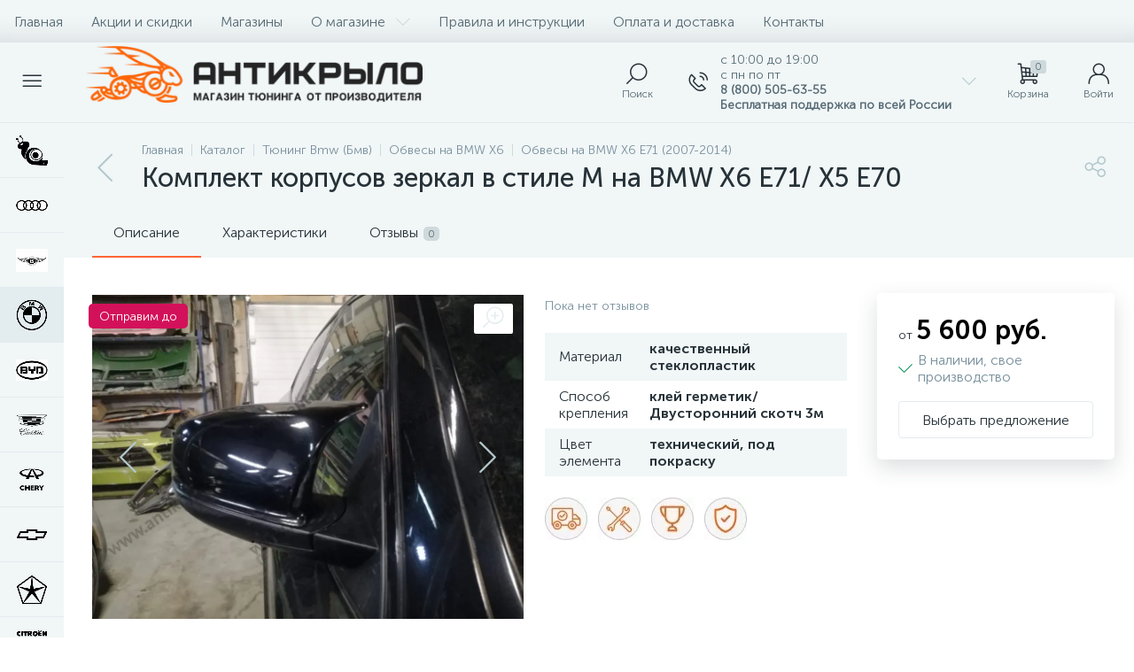

--- FILE ---
content_type: text/html; charset=UTF-8
request_url: https://antikrylo.ru/bitrix/templates/enext/components/bitrix/catalog.element/.default/ajax.php
body_size: -17
content:
[{"today":false},{"today":{"FRI":{"WORK_START":"10:00","WORK_END":"19:00","BREAK_START":"","BREAK_END":"","STATUS":"OPEN"}}},{"today":{"FRI":{"WORK_START":"10:00","WORK_END":"19:00","BREAK_START":"","BREAK_END":"","STATUS":"OPEN"}}}]

--- FILE ---
content_type: text/html; charset=UTF-8
request_url: https://antikrylo.ru/bitrix/templates/enext/components/bitrix/catalog.item/.default/ajax.php
body_size: -76
content:
{"buyedAdded":false,"buyedAddedIds":[]}